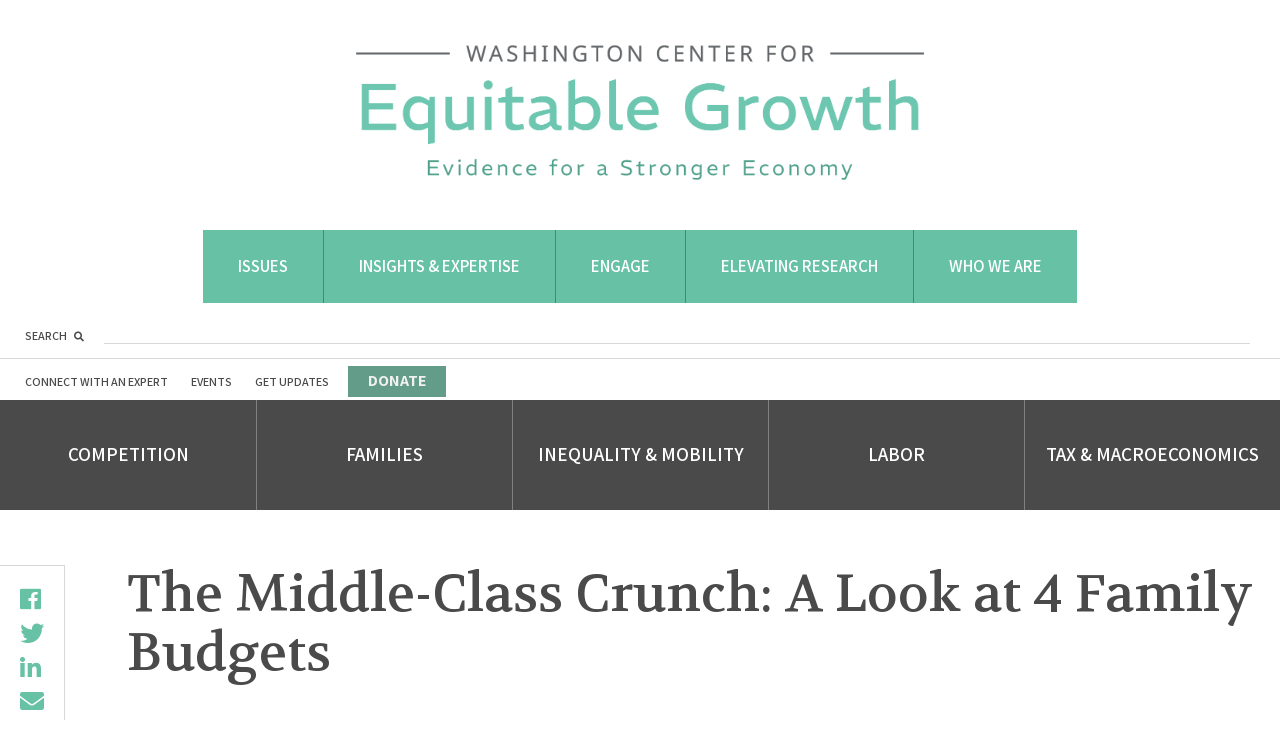

--- FILE ---
content_type: image/svg+xml
request_url: https://equitablegrowth.org/wp-content/themes/equitable-growth/dist/images/arrow-right.svg
body_size: -72
content:
<svg xmlns="http://www.w3.org/2000/svg" width="20.055" height="14.393" viewBox="0 0 20.055 14.393"><title>Group</title><g fill="#FFF"><path d="M19.884 7.597l-6.625 6.625c-.111.112-.246.169-.4.169s-.289-.057-.401-.169l-1.481-1.481a.547.547 0 0 1-.169-.4c0-.155.057-.289.169-.402l4.741-4.74-4.741-4.74c-.112-.113-.169-.247-.169-.402s.057-.289.169-.402l1.481-1.48c.112-.113.247-.169.401-.169s.289.056.4.169L19.884 6.8a.549.549 0 0 1 0 .797z"/><path d="M.5 5.481h16c.275 0 .5.226.5.5v3a.5.5 0 0 1-.5.5H.5a.5.5 0 0 1-.5-.5v-3a.5.5 0 0 1 .5-.5z"/></g></svg>